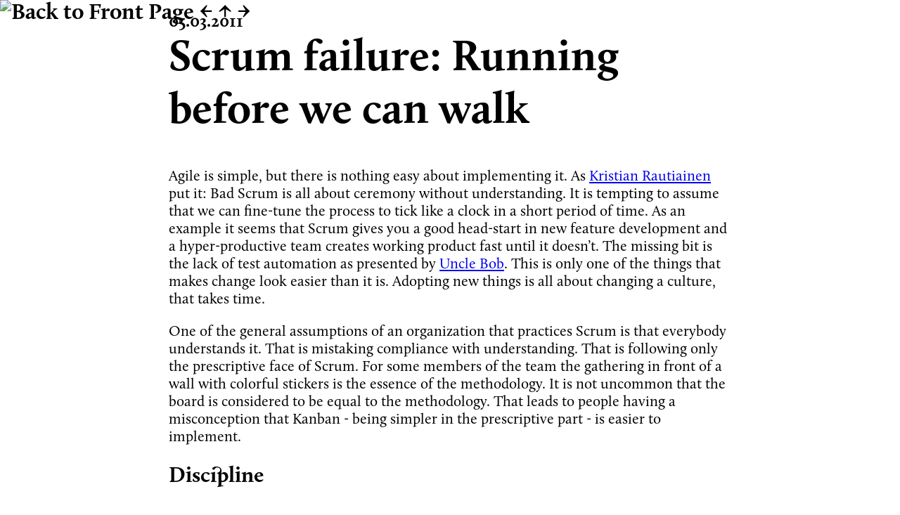

--- FILE ---
content_type: text/html; charset=utf-8
request_url: http://blog.ferrix.fi/blog/scrum-failure-running-before-we-can-walk/
body_size: 5134
content:
<!DOCTYPE html>
<html lang="en">
    <head>
        <meta charset="utf-8" />
        <title>Scrum failure: Running before we can walk</title>
        <link rel="stylesheet" href="/assets/css/calluna.css" type="text/css" />
        <link rel="stylesheet" href="/assets/css/simple.css" type="text/css" />
        <link rel="alternate" type="application/rss+xml" title="self.dog.food" href="/rss.xml" />
        <link rel="alternate" type="application/atom+xml" title="self.dog.food" href="/atom.xml" />
    </head>
    <body>
        <div id="icon">
            <a href="/"><img src="/favicon.ico" alt="Back to Front Page" title="Back to Front Page" /></a>
            
            <a rel="prev" href="/blog/it-is-not-talent">&larr;</a>
            
            <a rel="category" href="/category//">&uarr;</a>
            
            <a rel="next" href="/blog/vacation-doodlings">&rarr;</a>
            
        </div>
        <div class="container">
            <h1 id="title">﻿<em class="date">05.03.2011</em> Scrum failure: Running before we can walk</h1>

<p>Agile is simple, but there is nothing easy about implementing it. As
<a href="http://www.soberit.hut.fi/~kqr/" target="_blank">Kristian Rautiainen</a>
put it: Bad Scrum is all about ceremony without understanding. It is
tempting to assume that we can fine-tune the process to tick like a
clock in a short period of time. As an example it seems that Scrum
gives you a good head-start in new feature development and a
hyper-productive team creates working product fast until it doesn’t.
The missing bit is the lack of test automation as presented by
<a href="http://www.scrumalliance.org/articles/300-the-land-that-scrum-forgot" target="_blank">Uncle Bob</a>.
This is only one of the things that makes change look easier than it
is. Adopting new things is all about changing a culture, that takes
time.</p>

<p>One of the general assumptions of an organization that practices
Scrum is that everybody understands it. That is mistaking compliance
with understanding. That is following only the prescriptive face of
Scrum. For some members of the team the gathering in front of a wall
with colorful stickers is the essence of the methodology. It is not
uncommon that the board is considered to be equal to the methodology.
That leads to people having a misconception that Kanban - being
simpler in the prescriptive part - is easier to implement.</p>

<h2 id="discipline">Discipline</h2>

<p>People in groups larger than three do not tend to be well
disciplined. It is not uncommon, but usually it requires religious
commitment, capital punishment, oppression or a military regime. I
think that is not the case in most companies. For me Scrum, Kanban or
Agile are nothing I would like to do on my free time. The major
difference between a hobby and work is the direction the money flows.
It is not always supposed to go the way I want it to and that is why
I am getting paid. For a hobby I am ready to pay and I expect to get
my money’s worth. Understanding this angle requires some discipline
and I am not sure even that is universal.</p>

<p>I am seeing a lot of discussion about the changes that need to be
done to the Agile Manifesto. There are always projects that would be
easier to pull through if Agile would be more flexible. I would like
that too. I would love doing things right to be easier. That way
there would not be so much discipline involved.
<a href="http://agilescout.com/agile-manifesto-2-1-moreagile-manifesto/" target="_blank">Some say</a>
that the whole thing should be rewritten. It is true that teamwork is
important and it may be that individuals and interactions does not
paint it in bright enough colors. It makes sense that business value
is important, but is it more important than making sure the software
works and taking a risk once in a while? What is partnership
elaboration anyway? You need partnerships to be in business, sure.
What happened to collaboration?</p>

<p>Preparing for change is the part I like the least. Back in the day
when I was writing code all day, there was the principle that I
should not be coding in support for future and rather refactor when
the time is right. In that sense, preparing for change is just the
opposite. I think
<a href="http://www.deanleffingwell.org/" target="_blank">Dean Leffingwell</a>
said that roadmaps kill companies. You need to keep your backlog
short to respond to change. Preparation is the other extreme we set
out to change even if it is important for companies that do not
expect any change. There is going to be change but the software has
to be shippable in the meantime. I think the signers of the manifesto
were in their right minds at the time.
<a href="http://xprogramming.com/articles/beyond-agile-new-principles/" target="_blank">Ron Jeffries</a>,
one of them, did say in his blog that the likely reasons for such
ideas are either going too far or not far enough. The former has
never been observed.</p>

<p>I heard an anecdote once about a Japanese trainer who came to a
company on two consecutive years. The second year somebody noticed
that he is repeating his lectures from the previous year and decided
to state his remark. The reply was that apparently it did not get
implemented the last time. This again is the thing that I am talking
about. We do not accept the discipline. We do not try the things
out or try to understand why we should be doing them. The point of
inspecting and adapting is that we do something that we can inspect
and adapt.</p>

<h2 id="inside-the-team">Inside the team</h2>

<p>This is true in many teams that are beginning their journey. It is
tempting to assume that you can implement most of the simple changes
from the retrospective in one sprint and keep them forever. After all
most of the things need a cultural change and there’s more. The
people participating the retrospective may have a different role than
you assume.
<a href="http://pragprog.com/titles/dlret/agile-retrospectives" target="_blank">Agile Retrospectives</a>
presents a model of four roles: explorer, shopper, vacationer and
prisoner. The explorer is there to learn and discover, the shopper is
in for some new ideas, the vacationer is there for the ceremony and a
break from real work and the prisoner would rather be fishing.</p>

<p>Deciding things with people who are not committed is a difficult
matter. You might have them saying yes and never really following
through. In the next retro they will say they could have told you so,
though they did not bother. The same people may be committed to their
job and get their kicks out of performing well. It is different to be
committed to continuous improvement. Peopleware said that people
really really hate change. The threshold for acceptable change is
different. For some developers it is a major change to move from one
language to another and others assume that is something they are
going to do eventually. That is where the C only developers and
manual only testers come from. Do not get me wrong, domain knowledge
and mastering your current tools is important. I know many people who
are specialists in a well-defined area who are really valuable.
However it is not for everybody. Too much specialization leads to
silos. The methodology is yet another dimension in the matrix.</p>

<p>The real problem in Agile is that people need to open up for the
necessary change. In Scrum terms that is the point where the team is
ready to improve on its own.</p>

<h2 id="outside-the-team">Outside the team</h2>

<p>While the team needs to improve itself, it also needs to know how to
defend its self-organization. Not all change is necessary or for the
better. Especially during the project end-game there may be changes
for the sake of change. People in panic become reactive and for every
concerning detail there is a thrashing reaction.</p>

<p>The concept of a project is somewhat counter-productive to Agile
teams. The teams should be able to release a working product every
Sprint and be there multiple teams, there will be something to show
the customers every few weeks. In such a situation the customers pay
less attention to the contents of the improvement. They will simply
see that there is a constantly increasing value. That makes the
feature checklist a bit obsolete. Teams are designed to consume a
prioritized backlog ad nauseam and when they enter a hyper-productive
mode, marketing will get used to adding etcetera as the last items in
your yearly new feature checklist.</p>

<p>Another thing about people outside the team is that they assume that
the teams move fast and change fast. That may be true in some things
but again not generalizable. Improvement still needs time and telling
the teams once they need to adopt new practices does not mean that it
sinks in. The message needs to be repeated. What I have seen many
times is that some requirements are set and the repetition is
rephrased in a way that makes it seem like the management changed
their minds again. Everyone would be better off if the reasoning was
explained thoroughly. Another thing is let the teams find the root
causes instead of dictating new mandatory practices.</p>

<h2 id="what-follows">What follows?</h2>

<p>The company wants to redefine the Agile Manifesto and the teams want
to go Kanban because it is so much easier and less disciplined than
Scrum. In other words the company abandons Agile because it is just
too disciplined and try whether going half way would be easier.
The team changes Scrumbut to Kanbut so that they can stop pretending
to plan altogether and get rid of those awkward discussions in the
retrospective.</p>

<p>The point of Agile is that we keep doing the hard and necessary
things. They are not on the marketing material because you could not
sell that much trouble to many people who are not big on challenging
themselves and their peers. It may be that when you go far enough,
you can start creating your own form. In Japanese martial arts there
is the concept of Shuhari: shu - tradition or form, ha - breaking
the tradition or form and ri - departing the tradition or form,
mastery. First you learn the form and understand why it is done. An
experienced karateka told me that they know the form well, but do not
know what the different movements mean in context. The same way you
need to see beyond the surface of the ceremonies to the goals before
you start changing the rules. Most companies do not reach mastery
before they start to create their own tradition. One size does not
fit all and some of the practices cannot be implemented right away in
all environments. Still you should try to introduce them again when
the time is ripe.</p>

            <hr />
            


  <div id="hypercomments_widget"></div>
<script type="text/javascript">
var _hcp = _hcp || {};_hcp.widget_id = 2369;_hcp.widget = "Stream";
(function() { 
var hcc = document.createElement("script"); hcc.type = "text/javascript"; hcc.async = true;
hcc.src = ("https:" == document.location.protocol ? "https" : "http")+"://widget.hypercomments.com/apps/js/hc.js";
var s = document.getElementsByTagName("script")[0]; s.parentNode.insertBefore(hcc, s.nextSibling); 
})();
</script>





        </div>
	


  <script type="text/javascript">
  var _gaq = _gaq || [];
  _gaq.push(['_setAccount', 'UA-32992476-1']);
  _gaq.push(['_trackPageview']);

  (function() {
    var ga = document.createElement('script'); ga.type = 'text/javascript'; ga.async = true;
    ga.src = ('https:' == document.location.protocol ? 'https://ssl' : 'http://www') + '.google-analytics.com/ga.js';
    var s = document.getElementsByTagName('script')[0]; s.parentNode.insertBefore(ga, s);
  })();
</script>



    <script src="//load.sumome.com/" data-sumo-site-id="827fdb5ec39438114b760ab8883e0519e6882d4d3784e775e54bd88abde5f32a" async></script>

    </body>
</html>


--- FILE ---
content_type: text/css; charset=utf-8
request_url: http://blog.ferrix.fi/assets/css/calluna.css
body_size: 592
content:
@font-face {
	font-family: "Calluna";
    src: url('../fonts/Calluna-Regular.eot');
	src: local("Calluna"),
         url('../fonts/Calluna-Regular.eot?#iefix') format('embedded-opentype'),
         url('../fonts/Calluna-Regular.woff') format('woff'),
         url('../fonts/Calluna-Regular.ttf') format('truetype'),
         url('../fonts/Calluna-Regular.svg#Calluna') format('svg');
}

@font-face {
	font-family: "Calluna";
	font-weight: 600;
    src: url('../fonts/Calluna-Semibold.eot');
	src: local("Calluna SmBd"),
         url('../fonts/Calluna-Semibold.eot?#iefix') format('embedded-opentype'),
         url('../fonts/Calluna-Semibold.woff') format('woff'),
         url('../fonts/Calluna-Semibold.ttf') format('truetype'),
         url('../fonts/Calluna-Semibold.svg#CallunaSmBd') format('svg');
}

@font-face {
	font-family: "Calluna";
	font-weight: bold;
    src: url('../fonts/Calluna-Bold.eot');
	src: local("Calluna"),
         url('../fonts/Calluna-Bold.eot?#iefix') format('embedded-opentype'),
         url('../fonts/Calluna-Bold.woff') format('woff'),
         url('../fonts/Calluna-Bold.ttf') format('truetype'),
         url('../fonts/Calluna-Bold.svg#CallunaBold') format('svg');
}

@font-face {
	font-family: "Calluna";
	font-weight: 900;
    src: url('../fonts/Calluna-Black.eot');
	src: local("Calluna Blck"),
         url('../fonts/Calluna-Black.eot?#iefix') format('embedded-opentype'),
         url('../fonts/Calluna-Black.woff') format('woff'),
         url('../fonts/Calluna-Black.ttf') format('truetype'),
         url('../fonts/Calluna-Black.svg#CallunaBlack') format('svg');
}

@font-face {
	font-family: "Calluna";
	font-style: italic;
    src: url('../fonts/Calluna-It.eot');
	src: local("Calluna"),
         url('../fonts/Calluna-It.eot?#iefix') format('embedded-opentype'),
         url('../fonts/Calluna-It.woff') format('woff'),
         url('../fonts/Calluna-It.ttf') format('truetype'),
         url('../fonts/Calluna-It.svg#CallunaItalic') format('svg');
}

@font-face {
	font-family: "Calluna";
	font-weight: 600;
    font-style: italic;
    src: url('../fonts/Calluna-SemiboldIt.eot');
	src: local("Calluna SmBd"),
         url('../fonts/Calluna-SemiboldIt.eot?#iefix') format('embedded-opentype'),
         url('../fonts/Calluna-SemiboldIt.woff') format('woff'),
         url('../fonts/Calluna-SemiboldIt.ttf') format('truetype'),
         url('../fonts/Calluna-SemiboldIt.svg#CallunaSmBdItalic') format('svg');
}

@font-face {
    font-family: "Calluna";
    font-weight: bold;
    font-style: italic;
    src: url('../fonts/Calluna-BoldIt.eot');
    src: local("Calluna"),
         url('../fonts/Calluna-BoldIt.eot?#iefix') format('embedded-opentype'),
         url('../fonts/Calluna-BoldIt.woff') format('woff'),
         url('../fonts/Calluna-BoldIt.ttf') format('truetype'),
         url('../fonts/Calluna-BoldIt.svg#CallunaBoldItalic') format('svg');
}

@font-face {
	font-family: "Calluna";
	font-weight: 300;
    src: url('../fonts/Calluna-Light.eot');
	src: local("Calluna Lght"),
         url('../fonts/Calluna-Light.eot?#iefix') format('embedded-opentype'),
         url('../fonts/Calluna-Light.woff') format('woff'),
         url('../fonts/Calluna-Light.ttf') format('truetype'),
         url('../fonts/Calluna-Light.svg#CallunaLght') format('svg');
}

@font-face {
	font-family: "Calluna Sans";
    src: url('../fonts/CallunaSansRegular.eot');
	src: local("Calluna Sans"),
         url('../fonts/CallunaSansRegular.eot?#iefix') format('embedded-opentype'),
         url('../fonts/CallunaSansRegular.woff') format('woff'),
         url('../fonts/CallunaSansRegular.ttf') format('truetype'),
         url('../fonts/CallunaSansRegular.svg#CallunaSans') format('svg');
}

@font-face {
	font-family: "Calluna Sans";
	font-style: italic;
    src: url('../fonts/CallunaSansItalic.eot');
	src: local("Calluna Sans"),
         url('../fonts/CallunaSansItalic.eot?#iefix') format('embedded-opentype'),
         url('../fonts/CallunaSansItalic.woff') format('woff'),
         url('../fonts/CallunaSansItalic.ttf') format('truetype'),
         url('../fonts/CallunaSansItalic.svg#CallunaSansItalic') format('svg');
}

@font-face {
	font-family: "Calluna Sans";
	font-weight: bold;
    src: url('../fonts/CallunaSansBold.eot');
	src: local("Calluna Sans"),
         url('../fonts/CallunaSansBold.eot?#iefix') format('embedded-opentype'),
         url('../fonts/CallunaSansBold.woff') format('woff'),
         url('../fonts/CallunaSansBold.ttf') format('truetype'),
         url('../fonts/CallunaSansBold.svg#CallunaSansBold') format('svg');
}

@font-face {
	font-family: "Calluna Sans";
	font-weight: bold;
	font-style: italic;
    src: url('../fonts/CallunaSansBoldItalic.eot');
	src: local("Calluna Sans"),
         url('../fonts/CallunaSansBoldItalic.eot?#iefix') format('embedded-opentype'),
         url('../fonts/CallunaSansBoldItalic.woff') format('woff'),
         url('../fonts/CallunaSansBoldItalic.ttf') format('truetype'),
         url('../fonts/CallunaSansBoldItalic.svg#CallunaSansBoldItalic') format('svg');
}

@font-face {
	font-family: "Calluna Sans";
	font-weight: 600;
    src: url('../fonts/CallunaSansSemibold.eot');
	src: local("Calluna Sans"),
         url('../fonts/CallunaSansSemibold.eot?#iefix') format('embedded-opentype'),
         url('../fonts/CallunaSansSemibold.woff') format('woff'),
         url('../fonts/CallunaSansSemibold.ttf') format('truetype'),
         url('../fonts/CallunaSansSemibold.svg#CallunaSansSemibold') format('svg');
}


--- FILE ---
content_type: text/css; charset=utf-8
request_url: http://blog.ferrix.fi/assets/css/simple.css
body_size: 738
content:
/* Simple but stylish big type pages */
body {
    font-family: Calluna;
    font-size: 1.3em;
    -moz-font-feature-settings: "liga=1, lnum=1, tnum=1, case=1, frac=1";
    -ms-font-feature-settings: "liga", "lnum", "tnum", "case", "frac";
    -webkit-font-feature-settings: "liga", "lnum", "tnum", "case", "frac";
    -o-font-feature-settings: "liga", "lnum", "tnum", "case", "frac";
    font-feature-settings: "liga", "lnum", "tnum", "case", "frac";
}

.smcp {
    font-variant: small-caps;
    -moz-font-feature-settings: "smcp=1, liga=1, lnum=1, tnum=1, case=1, frac=1";
    -ms-font-feature-settings: "smcp", "liga", "lnum", "tnum", "case", "frac";
    -webkit-font-feature-settings: "smcp", "liga", "lnum", "tnum", "case", "frac";
    -o-font-feature-settings: "smcp", "liga", "lnum", "tnum", "case", "frac";
    font-feature-settings: "smcp", "liga", "lnum", "tnum", "case", "frac";
}

.sans {
    font-family: "Calluna Sans";
}

.bold {
    font-weight: bold;
}

.semibold {
    font-weight: 600;
}

.light {
    font-weight: 300;
}

.extralight {
    font-weight: 100;
}

.bold b {
    font-weight: 900;
}

.light b {
    font-weight: normal;
}

.extralight b {
    font-weight: 300;
}

.black {
    font-weight: 900;
}

.black b {
    font-weight: 900;
}

#icon {
    margin-left: 0px;
    margin-top: 0px;
    left: 0px;
    top: 0px;
    position: absolute;
    font-weight: 700;
    font-size: 32px;
}

#icon a {
    text-decoration: none;
    color: #000;
}

.container {
    width: 800px;
    margin-left: auto;
    margin-right: auto;
}

hr:before {
    text-align: center;
    font-size: 2em;
    content: "\e050";
    color: #000;
}

hr {
    color: #fff;
    width: 0px;
    height: 2em;
    margin-top: 0.5em;
    margin-bottom: 0.5em;
    border: none;
}

pre {
    border: dotted 1px black;
    margin-left: 18px;
    margin-right: 18px;
    padding: 8px;
    width: 720px;
}

h1 {
    font-size: 3em;
}

h1 em.date {
    font-size: 0.4em;
    display: block;
    position: relative;
    margin-top: -4em;
    font-style: normal;
}

h1, h2, h3, h4, h5, h6 {
    -moz-font-feature-settings: "liga=1, dlig=1, ss01=1, calt=1";
    -ms-font-feature-settings: "liga", "dlig", "ss01", "calt";
    -webkit-font-feature-settings: "liga", "dlig", "ss01", "calt";
    -o-font-feature-settings: "liga", "dlig", "ss01", "calt";
    font-feature-settings: "liga", "dlig", "ss01", "calt";
}

ul {
    list-style-type: none;
    margin-left: -1.3em;
}
ul li:before {
    content: "\25ba";
    padding-right: 0.5em;
}

li span.description {
    font-size: 0.7em;
    display: block;
    font-style: italic;
    padding-bottom: 0.2em;
    margin-left: 0.7em;
}

ul li span.description {
    margin-left: 2.0em;
}

